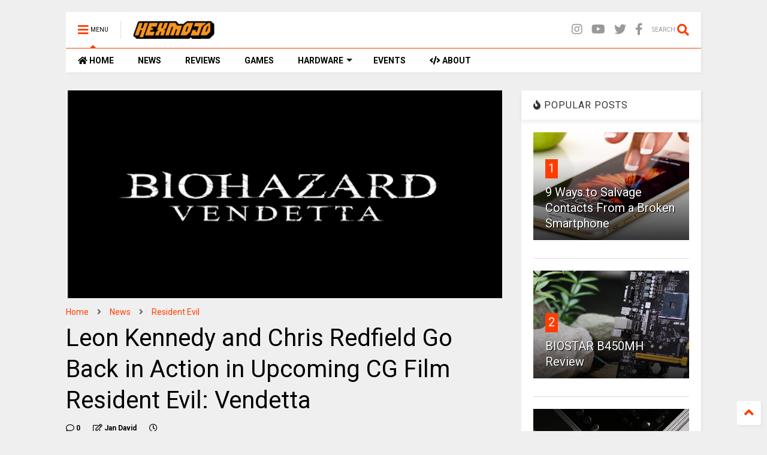

--- FILE ---
content_type: text/html; charset=utf-8
request_url: https://www.google.com/recaptcha/api2/aframe
body_size: 266
content:
<!DOCTYPE HTML><html><head><meta http-equiv="content-type" content="text/html; charset=UTF-8"></head><body><script nonce="-uvQv6KrMnb1Qzi2LwNesQ">/** Anti-fraud and anti-abuse applications only. See google.com/recaptcha */ try{var clients={'sodar':'https://pagead2.googlesyndication.com/pagead/sodar?'};window.addEventListener("message",function(a){try{if(a.source===window.parent){var b=JSON.parse(a.data);var c=clients[b['id']];if(c){var d=document.createElement('img');d.src=c+b['params']+'&rc='+(localStorage.getItem("rc::a")?sessionStorage.getItem("rc::b"):"");window.document.body.appendChild(d);sessionStorage.setItem("rc::e",parseInt(sessionStorage.getItem("rc::e")||0)+1);localStorage.setItem("rc::h",'1770056725286');}}}catch(b){}});window.parent.postMessage("_grecaptcha_ready", "*");}catch(b){}</script></body></html>